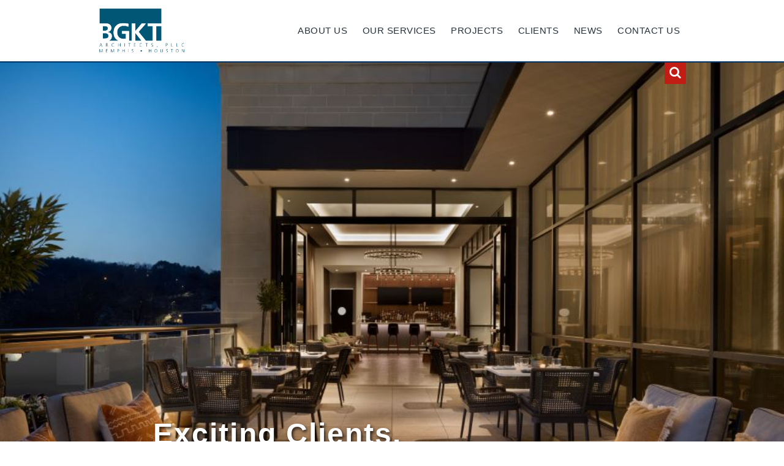

--- FILE ---
content_type: text/html; charset=UTF-8
request_url: https://bgktarchitects.com/
body_size: 7921
content:
<!DOCTYPE html>
<!--[if lt IE 7]>      <html class="no-js lt-ie9 lt-ie8 lt-ie7"> <![endif]-->
<!--[if IE 7]>         <html class="no-js lt-ie9 lt-ie8"> <![endif]-->
<!--[if IE 8]>         <html class="no-js lt-ie9"> <![endif]-->
<!--[if gt IE 8]><!--> <html class="no-js"> <!--<![endif]-->
    <head>
        <meta charset="utf-8">
        <meta http-equiv="X-UA-Compatible" content="IE=edge">
        <title>BGKT Architects, PLLC</title>

        <!-- Place favicon.ico and apple-touch-icon.png in the root directory -->
        <link rel="icon" href="https://bgktarchitects.com/favicon.ico" type="image/x-icon" />

        <meta name='robots' content='index, follow, max-image-preview:large, max-snippet:-1, max-video-preview:-1' />
	<style>img:is([sizes="auto" i], [sizes^="auto," i]) { contain-intrinsic-size: 3000px 1500px }</style>
	
	<!-- This site is optimized with the Yoast SEO plugin v26.4 - https://yoast.com/wordpress/plugins/seo/ -->
	<meta name="description" content="We are an architecture firm with offices in Memphis, TN and Houston, TX. We specialize in hospitality / hotels, civic, recreational, schools, and religious facilities." />
	<link rel="canonical" href="https://bgktarchitects.com/" />
	<meta property="og:locale" content="en_US" />
	<meta property="og:type" content="website" />
	<meta property="og:title" content="BGKT Architects, PLLC" />
	<meta property="og:description" content="We are an architecture firm with offices in Memphis, TN and Houston, TX. We specialize in hospitality / hotels, civic, recreational, schools, and religious facilities." />
	<meta property="og:url" content="https://bgktarchitects.com/" />
	<meta property="og:site_name" content="BGKT Architects, PLLC" />
	<meta property="article:modified_time" content="2023-06-23T19:30:22+00:00" />
	<meta property="og:image" content="http://bng.tyrelwitcher.com/wp-content/uploads/2015/04/bounds-and-gillespie-architects-social-media.jpg" />
	<meta name="twitter:card" content="summary_large_image" />
	<script type="application/ld+json" class="yoast-schema-graph">{"@context":"https://schema.org","@graph":[{"@type":"WebPage","@id":"https://bgktarchitects.com/","url":"https://bgktarchitects.com/","name":"BGKT Architects, PLLC","isPartOf":{"@id":"https://bgktarchitects.com/#website"},"datePublished":"2015-04-15T20:11:31+00:00","dateModified":"2023-06-23T19:30:22+00:00","description":"We are an architecture firm with offices in Memphis, TN and Houston, TX. We specialize in hospitality / hotels, civic, recreational, schools, and religious facilities.","breadcrumb":{"@id":"https://bgktarchitects.com/#breadcrumb"},"inLanguage":"en-US","potentialAction":[{"@type":"ReadAction","target":["https://bgktarchitects.com/"]}]},{"@type":"BreadcrumbList","@id":"https://bgktarchitects.com/#breadcrumb","itemListElement":[{"@type":"ListItem","position":1,"name":"Home"}]},{"@type":"WebSite","@id":"https://bgktarchitects.com/#website","url":"https://bgktarchitects.com/","name":"BGKT Architects, PLLC","description":"Exciting Clients. Exceptional Design. Experienced Service.","potentialAction":[{"@type":"SearchAction","target":{"@type":"EntryPoint","urlTemplate":"https://bgktarchitects.com/?s={search_term_string}"},"query-input":{"@type":"PropertyValueSpecification","valueRequired":true,"valueName":"search_term_string"}}],"inLanguage":"en-US"}]}</script>
	<meta name="google-site-verification" content="2RGVbW4lcid3Q4ib4kbWlMaQJRDCm05dAE7NM-T6VPc" />
	<!-- / Yoast SEO plugin. -->


<link rel='dns-prefetch' href='//static.addtoany.com' />
<link rel='dns-prefetch' href='//fonts.googleapis.com' />
<script type="text/javascript">
/* <![CDATA[ */
window._wpemojiSettings = {"baseUrl":"https:\/\/s.w.org\/images\/core\/emoji\/16.0.1\/72x72\/","ext":".png","svgUrl":"https:\/\/s.w.org\/images\/core\/emoji\/16.0.1\/svg\/","svgExt":".svg","source":{"concatemoji":"https:\/\/bgktarchitects.com\/wp-includes\/js\/wp-emoji-release.min.js?ver=6.8.3"}};
/*! This file is auto-generated */
!function(s,n){var o,i,e;function c(e){try{var t={supportTests:e,timestamp:(new Date).valueOf()};sessionStorage.setItem(o,JSON.stringify(t))}catch(e){}}function p(e,t,n){e.clearRect(0,0,e.canvas.width,e.canvas.height),e.fillText(t,0,0);var t=new Uint32Array(e.getImageData(0,0,e.canvas.width,e.canvas.height).data),a=(e.clearRect(0,0,e.canvas.width,e.canvas.height),e.fillText(n,0,0),new Uint32Array(e.getImageData(0,0,e.canvas.width,e.canvas.height).data));return t.every(function(e,t){return e===a[t]})}function u(e,t){e.clearRect(0,0,e.canvas.width,e.canvas.height),e.fillText(t,0,0);for(var n=e.getImageData(16,16,1,1),a=0;a<n.data.length;a++)if(0!==n.data[a])return!1;return!0}function f(e,t,n,a){switch(t){case"flag":return n(e,"\ud83c\udff3\ufe0f\u200d\u26a7\ufe0f","\ud83c\udff3\ufe0f\u200b\u26a7\ufe0f")?!1:!n(e,"\ud83c\udde8\ud83c\uddf6","\ud83c\udde8\u200b\ud83c\uddf6")&&!n(e,"\ud83c\udff4\udb40\udc67\udb40\udc62\udb40\udc65\udb40\udc6e\udb40\udc67\udb40\udc7f","\ud83c\udff4\u200b\udb40\udc67\u200b\udb40\udc62\u200b\udb40\udc65\u200b\udb40\udc6e\u200b\udb40\udc67\u200b\udb40\udc7f");case"emoji":return!a(e,"\ud83e\udedf")}return!1}function g(e,t,n,a){var r="undefined"!=typeof WorkerGlobalScope&&self instanceof WorkerGlobalScope?new OffscreenCanvas(300,150):s.createElement("canvas"),o=r.getContext("2d",{willReadFrequently:!0}),i=(o.textBaseline="top",o.font="600 32px Arial",{});return e.forEach(function(e){i[e]=t(o,e,n,a)}),i}function t(e){var t=s.createElement("script");t.src=e,t.defer=!0,s.head.appendChild(t)}"undefined"!=typeof Promise&&(o="wpEmojiSettingsSupports",i=["flag","emoji"],n.supports={everything:!0,everythingExceptFlag:!0},e=new Promise(function(e){s.addEventListener("DOMContentLoaded",e,{once:!0})}),new Promise(function(t){var n=function(){try{var e=JSON.parse(sessionStorage.getItem(o));if("object"==typeof e&&"number"==typeof e.timestamp&&(new Date).valueOf()<e.timestamp+604800&&"object"==typeof e.supportTests)return e.supportTests}catch(e){}return null}();if(!n){if("undefined"!=typeof Worker&&"undefined"!=typeof OffscreenCanvas&&"undefined"!=typeof URL&&URL.createObjectURL&&"undefined"!=typeof Blob)try{var e="postMessage("+g.toString()+"("+[JSON.stringify(i),f.toString(),p.toString(),u.toString()].join(",")+"));",a=new Blob([e],{type:"text/javascript"}),r=new Worker(URL.createObjectURL(a),{name:"wpTestEmojiSupports"});return void(r.onmessage=function(e){c(n=e.data),r.terminate(),t(n)})}catch(e){}c(n=g(i,f,p,u))}t(n)}).then(function(e){for(var t in e)n.supports[t]=e[t],n.supports.everything=n.supports.everything&&n.supports[t],"flag"!==t&&(n.supports.everythingExceptFlag=n.supports.everythingExceptFlag&&n.supports[t]);n.supports.everythingExceptFlag=n.supports.everythingExceptFlag&&!n.supports.flag,n.DOMReady=!1,n.readyCallback=function(){n.DOMReady=!0}}).then(function(){return e}).then(function(){var e;n.supports.everything||(n.readyCallback(),(e=n.source||{}).concatemoji?t(e.concatemoji):e.wpemoji&&e.twemoji&&(t(e.twemoji),t(e.wpemoji)))}))}((window,document),window._wpemojiSettings);
/* ]]> */
</script>
<style id='wp-emoji-styles-inline-css' type='text/css'>

	img.wp-smiley, img.emoji {
		display: inline !important;
		border: none !important;
		box-shadow: none !important;
		height: 1em !important;
		width: 1em !important;
		margin: 0 0.07em !important;
		vertical-align: -0.1em !important;
		background: none !important;
		padding: 0 !important;
	}
</style>
<link rel='stylesheet' id='wp-block-library-css' href='https://bgktarchitects.com/wp-includes/css/dist/block-library/style.min.css?ver=6.8.3' type='text/css' media='all' />
<style id='classic-theme-styles-inline-css' type='text/css'>
/*! This file is auto-generated */
.wp-block-button__link{color:#fff;background-color:#32373c;border-radius:9999px;box-shadow:none;text-decoration:none;padding:calc(.667em + 2px) calc(1.333em + 2px);font-size:1.125em}.wp-block-file__button{background:#32373c;color:#fff;text-decoration:none}
</style>
<style id='global-styles-inline-css' type='text/css'>
:root{--wp--preset--aspect-ratio--square: 1;--wp--preset--aspect-ratio--4-3: 4/3;--wp--preset--aspect-ratio--3-4: 3/4;--wp--preset--aspect-ratio--3-2: 3/2;--wp--preset--aspect-ratio--2-3: 2/3;--wp--preset--aspect-ratio--16-9: 16/9;--wp--preset--aspect-ratio--9-16: 9/16;--wp--preset--color--black: #000000;--wp--preset--color--cyan-bluish-gray: #abb8c3;--wp--preset--color--white: #ffffff;--wp--preset--color--pale-pink: #f78da7;--wp--preset--color--vivid-red: #cf2e2e;--wp--preset--color--luminous-vivid-orange: #ff6900;--wp--preset--color--luminous-vivid-amber: #fcb900;--wp--preset--color--light-green-cyan: #7bdcb5;--wp--preset--color--vivid-green-cyan: #00d084;--wp--preset--color--pale-cyan-blue: #8ed1fc;--wp--preset--color--vivid-cyan-blue: #0693e3;--wp--preset--color--vivid-purple: #9b51e0;--wp--preset--gradient--vivid-cyan-blue-to-vivid-purple: linear-gradient(135deg,rgba(6,147,227,1) 0%,rgb(155,81,224) 100%);--wp--preset--gradient--light-green-cyan-to-vivid-green-cyan: linear-gradient(135deg,rgb(122,220,180) 0%,rgb(0,208,130) 100%);--wp--preset--gradient--luminous-vivid-amber-to-luminous-vivid-orange: linear-gradient(135deg,rgba(252,185,0,1) 0%,rgba(255,105,0,1) 100%);--wp--preset--gradient--luminous-vivid-orange-to-vivid-red: linear-gradient(135deg,rgba(255,105,0,1) 0%,rgb(207,46,46) 100%);--wp--preset--gradient--very-light-gray-to-cyan-bluish-gray: linear-gradient(135deg,rgb(238,238,238) 0%,rgb(169,184,195) 100%);--wp--preset--gradient--cool-to-warm-spectrum: linear-gradient(135deg,rgb(74,234,220) 0%,rgb(151,120,209) 20%,rgb(207,42,186) 40%,rgb(238,44,130) 60%,rgb(251,105,98) 80%,rgb(254,248,76) 100%);--wp--preset--gradient--blush-light-purple: linear-gradient(135deg,rgb(255,206,236) 0%,rgb(152,150,240) 100%);--wp--preset--gradient--blush-bordeaux: linear-gradient(135deg,rgb(254,205,165) 0%,rgb(254,45,45) 50%,rgb(107,0,62) 100%);--wp--preset--gradient--luminous-dusk: linear-gradient(135deg,rgb(255,203,112) 0%,rgb(199,81,192) 50%,rgb(65,88,208) 100%);--wp--preset--gradient--pale-ocean: linear-gradient(135deg,rgb(255,245,203) 0%,rgb(182,227,212) 50%,rgb(51,167,181) 100%);--wp--preset--gradient--electric-grass: linear-gradient(135deg,rgb(202,248,128) 0%,rgb(113,206,126) 100%);--wp--preset--gradient--midnight: linear-gradient(135deg,rgb(2,3,129) 0%,rgb(40,116,252) 100%);--wp--preset--font-size--small: 13px;--wp--preset--font-size--medium: 20px;--wp--preset--font-size--large: 36px;--wp--preset--font-size--x-large: 42px;--wp--preset--spacing--20: 0.44rem;--wp--preset--spacing--30: 0.67rem;--wp--preset--spacing--40: 1rem;--wp--preset--spacing--50: 1.5rem;--wp--preset--spacing--60: 2.25rem;--wp--preset--spacing--70: 3.38rem;--wp--preset--spacing--80: 5.06rem;--wp--preset--shadow--natural: 6px 6px 9px rgba(0, 0, 0, 0.2);--wp--preset--shadow--deep: 12px 12px 50px rgba(0, 0, 0, 0.4);--wp--preset--shadow--sharp: 6px 6px 0px rgba(0, 0, 0, 0.2);--wp--preset--shadow--outlined: 6px 6px 0px -3px rgba(255, 255, 255, 1), 6px 6px rgba(0, 0, 0, 1);--wp--preset--shadow--crisp: 6px 6px 0px rgba(0, 0, 0, 1);}:where(.is-layout-flex){gap: 0.5em;}:where(.is-layout-grid){gap: 0.5em;}body .is-layout-flex{display: flex;}.is-layout-flex{flex-wrap: wrap;align-items: center;}.is-layout-flex > :is(*, div){margin: 0;}body .is-layout-grid{display: grid;}.is-layout-grid > :is(*, div){margin: 0;}:where(.wp-block-columns.is-layout-flex){gap: 2em;}:where(.wp-block-columns.is-layout-grid){gap: 2em;}:where(.wp-block-post-template.is-layout-flex){gap: 1.25em;}:where(.wp-block-post-template.is-layout-grid){gap: 1.25em;}.has-black-color{color: var(--wp--preset--color--black) !important;}.has-cyan-bluish-gray-color{color: var(--wp--preset--color--cyan-bluish-gray) !important;}.has-white-color{color: var(--wp--preset--color--white) !important;}.has-pale-pink-color{color: var(--wp--preset--color--pale-pink) !important;}.has-vivid-red-color{color: var(--wp--preset--color--vivid-red) !important;}.has-luminous-vivid-orange-color{color: var(--wp--preset--color--luminous-vivid-orange) !important;}.has-luminous-vivid-amber-color{color: var(--wp--preset--color--luminous-vivid-amber) !important;}.has-light-green-cyan-color{color: var(--wp--preset--color--light-green-cyan) !important;}.has-vivid-green-cyan-color{color: var(--wp--preset--color--vivid-green-cyan) !important;}.has-pale-cyan-blue-color{color: var(--wp--preset--color--pale-cyan-blue) !important;}.has-vivid-cyan-blue-color{color: var(--wp--preset--color--vivid-cyan-blue) !important;}.has-vivid-purple-color{color: var(--wp--preset--color--vivid-purple) !important;}.has-black-background-color{background-color: var(--wp--preset--color--black) !important;}.has-cyan-bluish-gray-background-color{background-color: var(--wp--preset--color--cyan-bluish-gray) !important;}.has-white-background-color{background-color: var(--wp--preset--color--white) !important;}.has-pale-pink-background-color{background-color: var(--wp--preset--color--pale-pink) !important;}.has-vivid-red-background-color{background-color: var(--wp--preset--color--vivid-red) !important;}.has-luminous-vivid-orange-background-color{background-color: var(--wp--preset--color--luminous-vivid-orange) !important;}.has-luminous-vivid-amber-background-color{background-color: var(--wp--preset--color--luminous-vivid-amber) !important;}.has-light-green-cyan-background-color{background-color: var(--wp--preset--color--light-green-cyan) !important;}.has-vivid-green-cyan-background-color{background-color: var(--wp--preset--color--vivid-green-cyan) !important;}.has-pale-cyan-blue-background-color{background-color: var(--wp--preset--color--pale-cyan-blue) !important;}.has-vivid-cyan-blue-background-color{background-color: var(--wp--preset--color--vivid-cyan-blue) !important;}.has-vivid-purple-background-color{background-color: var(--wp--preset--color--vivid-purple) !important;}.has-black-border-color{border-color: var(--wp--preset--color--black) !important;}.has-cyan-bluish-gray-border-color{border-color: var(--wp--preset--color--cyan-bluish-gray) !important;}.has-white-border-color{border-color: var(--wp--preset--color--white) !important;}.has-pale-pink-border-color{border-color: var(--wp--preset--color--pale-pink) !important;}.has-vivid-red-border-color{border-color: var(--wp--preset--color--vivid-red) !important;}.has-luminous-vivid-orange-border-color{border-color: var(--wp--preset--color--luminous-vivid-orange) !important;}.has-luminous-vivid-amber-border-color{border-color: var(--wp--preset--color--luminous-vivid-amber) !important;}.has-light-green-cyan-border-color{border-color: var(--wp--preset--color--light-green-cyan) !important;}.has-vivid-green-cyan-border-color{border-color: var(--wp--preset--color--vivid-green-cyan) !important;}.has-pale-cyan-blue-border-color{border-color: var(--wp--preset--color--pale-cyan-blue) !important;}.has-vivid-cyan-blue-border-color{border-color: var(--wp--preset--color--vivid-cyan-blue) !important;}.has-vivid-purple-border-color{border-color: var(--wp--preset--color--vivid-purple) !important;}.has-vivid-cyan-blue-to-vivid-purple-gradient-background{background: var(--wp--preset--gradient--vivid-cyan-blue-to-vivid-purple) !important;}.has-light-green-cyan-to-vivid-green-cyan-gradient-background{background: var(--wp--preset--gradient--light-green-cyan-to-vivid-green-cyan) !important;}.has-luminous-vivid-amber-to-luminous-vivid-orange-gradient-background{background: var(--wp--preset--gradient--luminous-vivid-amber-to-luminous-vivid-orange) !important;}.has-luminous-vivid-orange-to-vivid-red-gradient-background{background: var(--wp--preset--gradient--luminous-vivid-orange-to-vivid-red) !important;}.has-very-light-gray-to-cyan-bluish-gray-gradient-background{background: var(--wp--preset--gradient--very-light-gray-to-cyan-bluish-gray) !important;}.has-cool-to-warm-spectrum-gradient-background{background: var(--wp--preset--gradient--cool-to-warm-spectrum) !important;}.has-blush-light-purple-gradient-background{background: var(--wp--preset--gradient--blush-light-purple) !important;}.has-blush-bordeaux-gradient-background{background: var(--wp--preset--gradient--blush-bordeaux) !important;}.has-luminous-dusk-gradient-background{background: var(--wp--preset--gradient--luminous-dusk) !important;}.has-pale-ocean-gradient-background{background: var(--wp--preset--gradient--pale-ocean) !important;}.has-electric-grass-gradient-background{background: var(--wp--preset--gradient--electric-grass) !important;}.has-midnight-gradient-background{background: var(--wp--preset--gradient--midnight) !important;}.has-small-font-size{font-size: var(--wp--preset--font-size--small) !important;}.has-medium-font-size{font-size: var(--wp--preset--font-size--medium) !important;}.has-large-font-size{font-size: var(--wp--preset--font-size--large) !important;}.has-x-large-font-size{font-size: var(--wp--preset--font-size--x-large) !important;}
:where(.wp-block-post-template.is-layout-flex){gap: 1.25em;}:where(.wp-block-post-template.is-layout-grid){gap: 1.25em;}
:where(.wp-block-columns.is-layout-flex){gap: 2em;}:where(.wp-block-columns.is-layout-grid){gap: 2em;}
:root :where(.wp-block-pullquote){font-size: 1.5em;line-height: 1.6;}
</style>
<link rel='stylesheet' id='normalize_css-css' href='https://bgktarchitects.com/wp-content/themes/bng-theme/css/normalize.css?ver=6.8.3' type='text/css' media='all' />
<link rel='stylesheet' id='bxslider_css-css' href='https://bgktarchitects.com/wp-content/themes/bng-theme/css/jquery.bxslider.css?ver=6.8.3' type='text/css' media='all' />
<link rel='stylesheet' id='google_font_css-css' href='http://fonts.googleapis.com/css?family=Questrial%7CCrimson+Text%3A400%2C700italic%2C600italic%2C400italic%2C600%2C700&#038;ver=6.8.3' type='text/css' media='all' />
<link rel='stylesheet' id='main_css-css' href='https://bgktarchitects.com/wp-content/themes/bng-theme/style.css?ver=6.8.3' type='text/css' media='all' />
<link rel='stylesheet' id='outdatedbrowser_css-css' href='https://bgktarchitects.com/wp-content/themes/bng-theme/css/outdatedbrowser.min.css?ver=6.8.3' type='text/css' media='all' />
<link rel='stylesheet' id='addtoany-css' href='https://bgktarchitects.com/wp-content/plugins/add-to-any/addtoany.min.css?ver=1.16' type='text/css' media='all' />
<script type="text/javascript" id="addtoany-core-js-before">
/* <![CDATA[ */
window.a2a_config=window.a2a_config||{};a2a_config.callbacks=[];a2a_config.overlays=[];a2a_config.templates={};
/* ]]> */
</script>
<script type="text/javascript" defer src="https://static.addtoany.com/menu/page.js" id="addtoany-core-js"></script>
<script type="text/javascript" src="https://bgktarchitects.com/wp-includes/js/jquery/jquery.min.js?ver=3.7.1" id="jquery-core-js"></script>
<script type="text/javascript" src="https://bgktarchitects.com/wp-includes/js/jquery/jquery-migrate.min.js?ver=3.4.1" id="jquery-migrate-js"></script>
<script type="text/javascript" defer src="https://bgktarchitects.com/wp-content/plugins/add-to-any/addtoany.min.js?ver=1.1" id="addtoany-jquery-js"></script>
<script type="text/javascript" src="https://bgktarchitects.com/wp-content/themes/bng-theme/js/vendor/modernizr-2.6.2.min.js?ver=6.8.3" id="modernizr_js-js"></script>
<link rel="https://api.w.org/" href="https://bgktarchitects.com/wp-json/" /><link rel="alternate" title="JSON" type="application/json" href="https://bgktarchitects.com/wp-json/wp/v2/pages/2" /><link rel="EditURI" type="application/rsd+xml" title="RSD" href="https://bgktarchitects.com/xmlrpc.php?rsd" />
<meta name="generator" content="WordPress 6.8.3" />
<link rel='shortlink' href='https://bgktarchitects.com/' />
<link rel="alternate" title="oEmbed (JSON)" type="application/json+oembed" href="https://bgktarchitects.com/wp-json/oembed/1.0/embed?url=https%3A%2F%2Fbgktarchitects.com%2F" />
<link rel="alternate" title="oEmbed (XML)" type="text/xml+oembed" href="https://bgktarchitects.com/wp-json/oembed/1.0/embed?url=https%3A%2F%2Fbgktarchitects.com%2F&#038;format=xml" />
<script type="text/javascript">
	window._se_plugin_version = '8.1.9';
</script>
    </head>
    <body class="home wp-singular page-template-default page page-id-2 wp-theme-bng-theme">

        <!--OUTDATED BROWSER-->
        <div id="outdated"></div>

        <!--BEGIN STICKY HEADER-->
        <div id="sticky-header">

            <!--BEGIN HEADER-->
            <header>

                <div class="container_12 clearfix">
                
                    <a class="logo" href="https://bgktarchitects.com">
                        <img src="https://bgktarchitects.com/wp-content/themes/bng-theme/images/bounds-and-gillespie-logo.png" alt="BGKT Architects, PLLC">
                    </a>

                    
                        <nav class="menu-main-menu-container"><ul id="menu-main-menu" class="no-bullets"><li id="menu-item-38" class="menu-item menu-item-type-post_type menu-item-object-page menu-item-38"><a href="https://bgktarchitects.com/about-us/">About us</a></li>
<li id="menu-item-37" class="menu-item menu-item-type-post_type menu-item-object-page menu-item-37"><a href="https://bgktarchitects.com/our-services/">Our Services</a></li>
<li id="menu-item-35" class="menu-item menu-item-type-post_type menu-item-object-page menu-item-35"><a href="https://bgktarchitects.com/projects/">Projects</a></li>
<li id="menu-item-36" class="menu-item menu-item-type-post_type menu-item-object-page menu-item-36"><a href="https://bgktarchitects.com/clients/">Clients</a></li>
<li id="menu-item-39" class="menu-item menu-item-type-post_type menu-item-object-page menu-item-39"><a href="https://bgktarchitects.com/news/">News</a></li>
<li id="menu-item-34" class="menu-item menu-item-type-post_type menu-item-object-page menu-item-34"><a href="https://bgktarchitects.com/contact-us/">Contact Us</a></li>
</ul></nav>
                </div>

            </header>
            <!--END HEADER-->

            <!--Begin Search Form-->
            <div class="search-container">
            
    <div class="search-clipping-box">

        <div class="search-box">

            <a id="search-toggle" class="search-button search-toggle-open icon"></a>

            <form role="search" method="get" class="search-form" action="https://bgktarchitects.com/">
                <label>
                    <span class="screen-reader-text">Search for:</span>
                    <input type="search" id="search" class="search-field" placeholder="Search …" value="" name="s" title="Search for:" />
                </label>
                <input type="submit" class="search-submit search icon" value="Search" />
            </form>

        </div>
    
    </div>

</div>            <!--END Search Form-->

        </div>

        

<!--Begin Slider-->
        <div class="slider-container home-slider">

            <div class="slider-text-container">

                <h1 class="image-text slider-text">Exciting Clients. <br> Exceptional Design. <br>  Experienced Service.</h1>

            </div>

            <ul class="home-bxslider">
                <li><img src="https://bgktarchitects.com/wp-content/uploads/2022/06/Valley_Hotel_Birmingham_19_website.jpg" title="The Valley Curio by Hilton - Birmingham, AL" data-link="https://bgktarchitects.com/project/valley-curio-hilton/"></li>
                <li><img src="https://bgktarchitects.com/wp-content/uploads/2022/06/Valley_Hotel_Birmingham_01_website.jpg" title="The Valley Curio by Hilton - Birmingham, AL" data-link="https://bgktarchitects.com/project/valley-curio-hilton/"></li>
                <li><img src="https://bgktarchitects.com/wp-content/uploads/2022/06/Curio_Huntsville_01_website.jpg" title="The Jefferson Curio by Hilton - Huntsville, AL" data-link="https://bgktarchitects.com/project/jefferson-curio-hilton/"></li>
                <li><img src="https://bgktarchitects.com/wp-content/uploads/2022/06/Colorado_-Springs_01_website.jpg" title="Home 2 Suites by Hilton - Colorado Springs, CO" data-link="https://bgktarchitects.com/project/home-2-suites/"></li>
            </ul>

        </div>
        <!--End slider-->

        <!-- Begin Content -->
        <div class="content home">
            <!-- Begin Intro -->
            <div class="container_12 intro clearfix">

                <div class="prefix_2 grid_8 suffix_2">

                	                    <p>Through our planning and design process, we strive to leave a lasting impression on clients. You will see our unwavering commitment to teamwork and collaboration in each step of our approach to design. We always place our client’s needs first, with an emphasis on:</p>
                    
                </div>

                <div class="grid_12 clearfix">

                    <ul class="no-bullets">
                        <li><h3>Quality Design</h3></li><li><h3>Value</h3></li><li><h3>Cost Control</h3></li><li><h3>Efficient Service</h3></li><li><h3>Sustainability</h3></li>
                    </ul>
                    <hr>
                    <h1>We Specialize in</h1>

                </div>

                <div class="grid_12 clearfix">

                    <a href="https://bgktarchitects.com/projects" class="big-button grid_4 alpha">Hospitality / Hotels</a>
                    <a href="https://bgktarchitects.com/projects" class="big-button grid_4">Civic &amp; Cultural</a>
                    <a href="https://bgktarchitects.com/projects" class="big-button grid_4 omega">Multifamily</a>
                    <hr class="grid_12 alpha omega">

                </div>

            </div>
            <!-- End Intro -->

            <!-- Begin Featured projects -->
            <div class="featured-projects">

                <div class="container_12 clearfix">

                    <h1 class="grid_12 clearfix">Featured Projects</h1>
                    <hr>
                    
<div class="project-column post-14469 project type-project status-publish has-post-thumbnail hentry project-type-featured-homepage project-type-hospitality-hotels" >
        <h4><a href="https://bgktarchitects.com/project/valley-curio-hilton/">The Valley Curio by Hilton<br>
            <span>Birmingham, AL</span></a></h4>

        <div class="project-thumbnail">
            <a href="https://bgktarchitects.com/project/valley-curio-hilton/">
            <div class="icon"></div>
            <img width="290" height="181" src="https://bgktarchitects.com/wp-content/uploads/2022/06/Valley_Hotel_Birmingham_01_website-290x181.jpg" class="attachment-project-thumb size-project-thumb wp-post-image" alt="" decoding="async" loading="lazy" />            </a>
        </div>
    </div><div class="project-column post-14451 project type-project status-publish has-post-thumbnail hentry project-type-featured-homepage project-type-hospitality-hotels" >
        <h4><a href="https://bgktarchitects.com/project/jefferson-curio-hilton/">The Jefferson Curio by Hilton<br>
            <span>Huntsville, AL</span></a></h4>

        <div class="project-thumbnail">
            <a href="https://bgktarchitects.com/project/jefferson-curio-hilton/">
            <div class="icon"></div>
            <img width="290" height="181" src="https://bgktarchitects.com/wp-content/uploads/2022/06/Curio_Huntsville_01_website-290x181.jpg" class="attachment-project-thumb size-project-thumb wp-post-image" alt="" decoding="async" loading="lazy" />            </a>
        </div>
    </div><div class="project-column post-14437 project type-project status-publish has-post-thumbnail hentry project-type-featured-homepage project-type-hospitality-hotels" >
        <h4><a href="https://bgktarchitects.com/project/home-2-suites/">Home 2 Suites<br>
            <span>Colorado Springs, CO</span></a></h4>

        <div class="project-thumbnail">
            <a href="https://bgktarchitects.com/project/home-2-suites/">
            <div class="icon"></div>
            <img width="290" height="181" src="https://bgktarchitects.com/wp-content/uploads/2022/06/Colorado_-Springs_01_website-290x181.jpg" class="attachment-project-thumb size-project-thumb wp-post-image" alt="" decoding="async" loading="lazy" />            </a>
        </div>
    </div>
                        <div class="grid_12 button-container">

                        <a href="https://bgktarchitects.com/projects" class="arrow-button icon">View All Projects</a>

                    </div>

                </div>

            </div>
            <!-- End Featured projects -->

            <!-- Begin Experience section -->
            <div class="experience">

                <div class="container_12 clearfix">

                    <div class="grid_6 aplha">
                        <h2><span class="over">Over</span> <span class="screen-reader-text">40</span><span class="forty">&nbsp;</span> <span class="years">years</span> <span class="of-experience">of experience.</span></h2>
                    </div>

                    <div class="grid_6 omega">
                                                <p>With over 40 years of experience, we have compiled an invaluable collection of knowledge to bring to your project.</p>
                        <a href="https://bgktarchitects.com/about-us" class="arrow-button icon">Learn More About Us</a>
                    </div>

                </div>

            </div>
            <!-- End Experience section -->

            <div class="white-stripe"><div></div></div>

            <!-- Begin service CTA -->
            <div id="cta">
                <div class="parallax-img cta-services" data-bottom="background-position: 50% 0px;" data--400-bottom="background-position: 50% -150px" data-anchor-target="#cta">
                    <div class="container_12 clearfix">

                        <div class="grid_12">
                            <h1 class="image-text">We provide a full scope of comprehensive services for a variety of clientele.</h1>
                            <a href="https://bgktarchitects.com/our-services" class="arrow-button icon">View Our Services</a>
                        </div>

                    </div>
                </div>
            </div>
            <!-- End service CTA -->
        </div>
        <!-- End Content -->

        
        <!-- Begin Footer -->
        <footer>
            <div class="container_12 clearfix">

                <div class="grid_6">

                    <a class="footer-logo" href="https://bgktarchitects.com">
                    <img src="https://bgktarchitects.com/wp-content/themes/bng-theme/images/bounds-and-gillespie-logo-white.png" alt="BGKT Architects, PLLC">
                    </a>

                    <p>T: 901.377.6603   |   F: 901.388.5765</p>

                    <p><a href="mailto:info@bgktarchitects.com"><span>info@bgktarchitects.com</span></a></p>

                    <p><a href="https://www.google.com/maps/place/7975+Stage+Hills+Blvd+%234,+Memphis,+TN+38133">7975 Stage Hills Blvd, Suite 4 <br> Memphis, Tennessee 38133</a></p>

                    <hr>

                    <ul id="menu-footer-menu" class="no-bullets footer-nav clearfix"><li id="menu-item-44" class="menu-item menu-item-type-post_type menu-item-object-page menu-item-44"><a href="https://bgktarchitects.com/about-us/">About us</a></li>
<li id="menu-item-43" class="menu-item menu-item-type-post_type menu-item-object-page menu-item-43"><a href="https://bgktarchitects.com/our-services/">Our Services</a></li>
<li id="menu-item-41" class="menu-item menu-item-type-post_type menu-item-object-page menu-item-41"><a href="https://bgktarchitects.com/projects/">Projects</a></li>
<li id="menu-item-42" class="menu-item menu-item-type-post_type menu-item-object-page menu-item-42"><a href="https://bgktarchitects.com/clients/">Clients</a></li>
<li id="menu-item-40" class="menu-item menu-item-type-post_type menu-item-object-page menu-item-40"><a href="https://bgktarchitects.com/contact-us/">Contact Us</a></li>
<li id="menu-item-45" class="menu-item menu-item-type-post_type menu-item-object-page menu-item-45"><a href="https://bgktarchitects.com/news/">News</a></li>
</ul>
                </div>

                <div class="grid_6">

                    <div class="recent-news">

                        <h1>Recent News</h1>


                        
                        
                        <hr>

                        <p>The new Central Station Memphis hotel, part of the Curio Collection by Hilton, draws on the city&#8217;s music, artistic, and architectural legacy to create an Instagram-friendly destination for residents and&#8230;</p>

                        <a href="https://bgktarchitects.com/central-station-memphis-tn/" class="arrow-button">Read more</a>

                    
                        
                    </div>

                </div>

                <div class="grid_12">

                    <p class="copyright">&copy; 2026 BGKT Architects, PLLC | Site by <a href="http://2dimes.com" target="_blank">Paradigm Marketing &amp; Creative</a></p>

                </div>

            </div>
        </footer>

        <script>
            (function(i,s,o,g,r,a,m){i['GoogleAnalyticsObject']=r;i[r]=i[r]||function(){
          (i[r].q=i[r].q||[]).push(arguments)},i[r].l=1*new Date();a=s.createElement(o),
          m=s.getElementsByTagName(o)[0];a.async=1;a.src=g;m.parentNode.insertBefore(a,m)
          })(window,document,'script','//www.google-analytics.com/analytics.js','ga');

          ga('create', 'UA-63429742-1', 'auto');
          ga('send', 'pageview');

            //event listener: DOM ready
            function addLoadEvent(func) {
                var oldonload = window.onload;
                if (typeof window.onload != 'function') {
                    window.onload = func;
                } else {
                    window.onload = function() {
                        if (oldonload) {
                            oldonload();
                        }
                        func();
                    }
                }
            }

            //call plugin function after DOM ready
            addLoadEvent(function(){
                outdatedBrowser({
                    bgColor: '#f25648',
                    color: '#ffffff',
                    lowerThan: 'transform',
                    languagePath: 'your_path/outdatedbrowser/lang/en.html'
                })
            });
        </script>

        

        <script type="speculationrules">
{"prefetch":[{"source":"document","where":{"and":[{"href_matches":"\/*"},{"not":{"href_matches":["\/wp-*.php","\/wp-admin\/*","\/wp-content\/uploads\/*","\/wp-content\/*","\/wp-content\/plugins\/*","\/wp-content\/themes\/bng-theme\/*","\/*\\?(.+)"]}},{"not":{"selector_matches":"a[rel~=\"nofollow\"]"}},{"not":{"selector_matches":".no-prefetch, .no-prefetch a"}}]},"eagerness":"conservative"}]}
</script>
<script type="text/javascript" src="https://bgktarchitects.com/wp-content/themes/bng-theme/js/vendor/outdatedbrowser.min.js?ver=6.8.3" id="outdated_browser_js-js"></script>
<script type="text/javascript" src="https://bgktarchitects.com/wp-content/themes/bng-theme/js/vendor/skrollr.js?ver=6.8.3" id="skrollr_js-js"></script>
<script type="text/javascript" src="https://bgktarchitects.com/wp-content/themes/bng-theme/js/vendor/jquery.bxslider.js?ver=6.8.3" id="bxslider_js-js"></script>
<script type="text/javascript" src="https://bgktarchitects.com/wp-content/themes/bng-theme/js/main.js?ver=6.8.3" id="main_js-js"></script>
        <script type="text/javascript">
                        var slider =    jQuery(".home-bxslider").bxSlider({
                                            auto: true,
                                            pause: 7000,
                                            speed: 1000,
                                            mode: "fade",
                                            captions: true,
                                            pager: false,
                                            stopAuto: false,
                                        });
                    </script>
    </body>
</html>

--- FILE ---
content_type: text/css
request_url: https://bgktarchitects.com/wp-content/themes/bng-theme/css/jquery.bxslider.css?ver=6.8.3
body_size: 1216
content:
/**
 * BxSlider v4.1.2 - Fully loaded, responsive content slider
 * http://bxslider.com
 *
 * Written by: Steven Wanderski, 2014
 * http://stevenwanderski.com
 * (while drinking Belgian ales and listening to jazz)
 *
 * CEO and founder of bxCreative, LTD
 * http://bxcreative.com
 */


/** RESET AND LAYOUT
===================================*/

.bx-wrapper {
	position: relative;
	margin: 0 auto 60px;
	padding: 0;
	*zoom: 1;
}

.bx-wrapper img {
	width: 100%;
	display: block;
}

/** THEME
===================================*/

.bx-wrapper .bx-viewport {
	background: #fff;
	
	/*fix other elements on the page moving (on Chrome)*/
	-webkit-transform: translatez(0);
    	transform: translatez(0);
}

.bx-wrapper .bx-pager,
.bx-wrapper .bx-controls-auto {
	position: absolute;
	bottom: -30px;
	width: 100%;
}

/* LOADER */

.bx-wrapper .bx-loading {
	min-height: 50px;
	background: url(../images/slider/bx_loader.gif) center center no-repeat #fff;
	height: 100%;
	width: 100%;
	position: absolute;
	top: 0;
	left: 0;
	z-index: 2000;
}

/* PAGER */

.bx-wrapper .bx-pager {
	text-align: center;
	font-size: .85em;
	font-family: Arial;
	font-weight: bold;
	color: #666;
	padding-top: 20px;
}

.bx-wrapper .bx-pager .bx-pager-item,
.bx-wrapper .bx-controls-auto .bx-controls-auto-item {
	display: inline-block;
	*zoom: 1;
	*display: inline;
}

.bx-wrapper .bx-pager.bx-default-pager a {
	background: #666;
	text-indent: -9999px;
	display: block;
	width: 10px;
	height: 10px;
	margin: 0 5px;
	outline: 0;
	border-radius: 5px;
}

.bx-wrapper .bx-pager.bx-default-pager a:hover,
.bx-wrapper .bx-pager.bx-default-pager a.active {
	background: #000;
}

/* DIRECTION CONTROLS (NEXT / PREV) */

.bx-wrapper .bx-prev {
	background: url(../images/slider/bng-arrows.png) no-repeat 0 0;
}

.bx-wrapper .bx-next {
	background: url(../images/slider/bng-arrows.png) no-repeat -83px 0;
}

.bx-wrapper .bx-prev:hover {
	background-position: 0 -73px;
}

.bx-wrapper .bx-next:hover {
	background-position: -83px -73px;
}

.bx-wrapper .bx-controls-direction a {
	position: absolute;
	top: 50%;
	margin-top: -27.5px;
	outline: 0;
	width: 55px;
	height: 55px;
	text-indent: -9999px;
	z-index: 9998;
}

.bx-wrapper .bx-controls-direction a.disabled {
	display: none;
}

/* AUTO CONTROLS (START / STOP) */

.bx-wrapper .bx-controls-auto {
	text-align: center;
}

.bx-wrapper .bx-controls-auto .bx-start {
	display: block;
	text-indent: -9999px;
	width: 10px;
	height: 11px;
	outline: 0;
	background: url(../images/slider/controls.png) -86px -11px no-repeat;
	margin: 0 3px;
}

.bx-wrapper .bx-controls-auto .bx-start:hover,
.bx-wrapper .bx-controls-auto .bx-start.active {
	background-position: -86px 0;
}

.bx-wrapper .bx-controls-auto .bx-stop {
	display: block;
	text-indent: -9999px;
	width: 9px;
	height: 11px;
	outline: 0;
	background: url(../images/slider/controls.png) -86px -44px no-repeat;
	margin: 0 3px;
}

.bx-wrapper .bx-controls-auto .bx-stop:hover,
.bx-wrapper .bx-controls-auto .bx-stop.active {
	background-position: -86px -33px;
}

/* PAGER WITH AUTO-CONTROLS HYBRID LAYOUT */

.bx-wrapper .bx-controls.bx-has-controls-auto.bx-has-pager .bx-pager {
	text-align: left;
	width: 80%;
}

.bx-wrapper .bx-controls.bx-has-controls-auto.bx-has-pager .bx-controls-auto {
	right: 0;
	width: 35px;
}

/* IMAGE CAPTIONS */

.bx-wrapper .bx-caption {
	position: absolute;
	bottom: 0;
	left: 0;
	padding: 25px 0;
	background: #26313c;
	background: rgba(38, 49, 60, 0.8);
	width: 100%;
	display: table;
}

.bx-wrapper .bx-caption span {
	color: #fff;
	font-family: 'Crimson Text', Georgia, serif;
	font-size: 1.25em;
	display: table-cell;
	vertical-align: middle;
}


/* Homepage slider Styles
----------------------------------------------------------------------------------------------------*/

.home-bxslider {
	margin: 0;
	padding: 0;
}

/*.bx-viewport li {
	min-width: 1px;
	min-height: 1px;
}*/

.home-slider .bx-wrapper .bx-controls-direction {
	opacity: 0;
	transition: all .3s ease;
}

.home-slider:hover .bx-wrapper .bx-controls-direction {
	opacity: .7;
	transition: all .3s ease;
}

.home-slider .bx-wrapper .bx-prev {
	left: 0;
}

.home-slider .bx-wrapper .bx-next {
	right: 0;
}

.bx-caption a.button {
	color: #FFF;
	float: right;
}

.bx-caption .grid_12 {
	display: table;
}

.bx-controls-direction {
	width: 960px;
	margin-left: -480px;
	margin-top: -22.5px;
	position: absolute;
	left: 50%;
	bottom: 50%;
}


/* Project slider Styles
----------------------------------------------------------------------------------------------------*/

.project-bxslider {
	margin: 0;
	padding: 0;
}

.project-slider .bx-controls-direction {
	width: 100%;
	position: absolute;
	left: 0;
	bottom: 42.5px;
	margin: 0;
}

.project-slider .bx-wrapper .bx-prev {
	right: 70px;
	border-right: 2px solid white;
}

.project-slider .bx-wrapper .bx-next {
	right: 15px;
}

.bx-wrapper .bx-pager, .bx-wrapper .bx-controls-auto {
	bottom: 7px;
}

.bx-wrapper .bx-pager.bx-default-pager a {
	width: 34px;
	height: 7px;
	background: white;
	border-radius: 0;
}

.bx-wrapper .bx-pager.bx-default-pager a:hover, 
.bx-wrapper .bx-pager.bx-default-pager a.active {
	height: 7px;
	background: #26313c;
}

.bx-viewport div {
	min-width: 1px;
	min-height: 1px;
}



--- FILE ---
content_type: text/css
request_url: https://bgktarchitects.com/wp-content/themes/bng-theme/style.css?ver=6.8.3
body_size: 6469
content:
/*
Theme Name: Bounds & Gillespie
Author: Paradigm Marketing and Creative
Author URI: http://2dimes.com
Description: A custom theme designed and built by Paradigm Marketing and Creative.
Version: 1.0
License: GNU General Public License v2 or later
License URI: http://www.gnu.org/licenses/gpl-2.0.html
*/


/*
	Importing Font Awesome
*/
@font-face {
  font-family: 'FontAwesome';
  src: url('fonts/fontawesome-webfont.eot?v=4.3.0');
  src: url('fonts/fontawesome-webfont.eot?#iefix&v=4.3.0') format('embedded-opentype'), url('fonts/fontawesome-webfont.woff2?v=4.3.0') format('woff2'), url('fonts/fontawesome-webfont.woff?v=4.3.0') format('woff'), url('fonts/fontawesome-webfont.ttf?v=4.3.0') format('truetype'), url('fonts/fontawesome-webfont.svg?v=4.3.0#fontawesomeregular') format('svg');
  font-weight: normal;
  font-style: normal;
}

::-moz-selection {
	background: #00476f;
	color: white;
	text-shadow: none;
}

::selection {
	background: #00476f;
	color: white;
	text-shadow: none;
}

hr {
	border: none;
	width: 100%;
	height: 1px;
	background: #c9cbce;
}

.screen-reader-text {
	position:absolute;
	left:-10000px;
	top:auto;
	width:1px;
	height:1px;
	overflow:hidden;
}

/*
	Variable Grid System.
	Learn more ~ http://www.spry-soft.com/grids/
	Based on 960 Grid System - http://960.gs/

	Licensed under GPL and MIT.
*/

/*
  Forces backgrounds to span full width,
  even if there is horizontal scrolling.
  Increase this if your layout is wider.

  Note: IE6 works fine without this fix.
*/

body {
  min-width: 960px;
 
}

/* Containers
----------------------------------------------------------------------------------------------------*/

.container_12 {
	margin-left: auto;
	margin-right: auto;
	width: 960px;
}

.content {
	width: 100%;
	background: white;
}

.content-interior {
	max-width: 1014px;
	margin: auto;
	background: white;
	padding-top: 40px;
}

.content-interior > .container_12 > div:first-child > *:first-child {
	margin-top: 0;
}

.no-image-header {
	padding-top: 80px;
}

.offset {
	position: relative;
	top: -90px;
}

#page-header {
	width: 100%;
	height: 410px;
	text-align: center;
}

#cta {

}

#cta .container_12 {
	padding-top: 150px;
	padding-bottom: 150px;
}

#cta div[class^="cta-"],
#cta div[class*=" cta-"] {
	height: 100%;
	width: 100%;
	text-align: center;
}

.parallax-img {
	-webkit-background-size: cover;
  	-moz-background-size: cover;
  	-o-background-size: cover;
  	background-size: cover;
  	background-repeat: no-repeat;
  	background-position: center center;
  	background-attachment: fixed;
}

html.no-backgroundsize .parallax-img {
	background-attachment: scroll;
}

.header-img {
	width: 100%;
  	height: 410px;
  	box-shadow: 0px 30px 30px -10px rgba(0, 0, 0, 0.3) inset, 0px -30px 30px -10px rgba(0, 0, 0, 0.3) inset;
}

/* Grid >> Global
----------------------------------------------------------------------------------------------------*/


.grid_1,
.grid_2,
.grid_3,
.grid_4,
.grid_5,
.grid_6,
.grid_7,
.grid_8,
.grid_9,
.grid_10,
.grid_11,
.grid_12 {
	display:inline;
	float: left;
	position: relative;
	margin-left: 15px;
	margin-right: 15px;
}



.push_1, .pull_1,
.push_2, .pull_2,
.push_3, .pull_3,
.push_4, .pull_4,
.push_5, .pull_5,
.push_6, .pull_6,
.push_7, .pull_7,
.push_8, .pull_8,
.push_9, .pull_9,
.push_10, .pull_10,
.push_11, .pull_11,
.push_12, .pull_12 {
	position:relative;
}


/* Grid >> Children (Alpha ~ First, Omega ~ Last)
----------------------------------------------------------------------------------------------------*/

.alpha {
	margin-left: 0;
}

.omega {
	margin-right: 0;
}

/* Grid >> 12 Columns
----------------------------------------------------------------------------------------------------*/


.container_12 .grid_1 {
	width:50px;
}

.container_12 .grid_2 {
	width:130px;
}

.container_12 .grid_3 {
	width:210px;
}

.container_12 .grid_4 {
	width:290px;
}

.container_12 .grid_5 {
	width:370px;
}

.container_12 .grid_6 {
	width:450px;
}

.container_12 .grid_7 {
	width:530px;
}

.container_12 .grid_8 {
	width:610px;
}

.container_12 .grid_9 {
	width:690px;
}

.container_12 .grid_10 {
	width:770px;
}

.container_12 .grid_11 {
	width:850px;
}

.container_12 .grid_12 {
	width:930px;
}




/* Prefix Extra Space >> 12 Columns
----------------------------------------------------------------------------------------------------*/


.container_12 .prefix_1 {
	padding-left:80px;
}

.container_12 .prefix_2 {
	padding-left:160px;
}

.container_12 .prefix_3 {
	padding-left:240px;
}

.container_12 .prefix_4 {
	padding-left:320px;
}

.container_12 .prefix_5 {
	padding-left:400px;
}

.container_12 .prefix_6 {
	padding-left:480px;
}

.container_12 .prefix_7 {
	padding-left:560px;
}

.container_12 .prefix_8 {
	padding-left:640px;
}

.container_12 .prefix_9 {
	padding-left:720px;
}

.container_12 .prefix_10 {
	padding-left:800px;
}

.container_12 .prefix_11 {
	padding-left:880px;
}



/* Suffix Extra Space >> 12 Columns
----------------------------------------------------------------------------------------------------*/


.container_12 .suffix_1 {
	padding-right:80px;
}

.container_12 .suffix_2 {
	padding-right:160px;
}

.container_12 .suffix_3 {
	padding-right:240px;
}

.container_12 .suffix_4 {
	padding-right:320px;
}

.container_12 .suffix_5 {
	padding-right:400px;
}

.container_12 .suffix_6 {
	padding-right:480px;
}

.container_12 .suffix_7 {
	padding-right:560px;
}

.container_12 .suffix_8 {
	padding-right:640px;
}

.container_12 .suffix_9 {
	padding-right:720px;
}

.container_12 .suffix_10 {
	padding-right:800px;
}

.container_12 .suffix_11 {
	padding-right:880px;
}



/* Push Space >> 12 Columns
----------------------------------------------------------------------------------------------------*/


.container_12 .push_1 {
	left:80px;
}

.container_12 .push_2 {
	left:160px;
}

.container_12 .push_3 {
	left:240px;
}

.container_12 .push_4 {
	left:320px;
}

.container_12 .push_5 {
	left:400px;
}

.container_12 .push_6 {
	left:480px;
}

.container_12 .push_7 {
	left:560px;
}

.container_12 .push_8 {
	left:640px;
}

.container_12 .push_9 {
	left:720px;
}

.container_12 .push_10 {
	left:800px;
}

.container_12 .push_11 {
	left:880px;
}



/* Pull Space >> 12 Columns
----------------------------------------------------------------------------------------------------*/


.container_12 .pull_1 {
	left:-80px;
}

.container_12 .pull_2 {
	left:-160px;
}

.container_12 .pull_3 {
	left:-240px;
}

.container_12 .pull_4 {
	left:-320px;
}

.container_12 .pull_5 {
	left:-400px;
}

.container_12 .pull_6 {
	left:-480px;
}

.container_12 .pull_7 {
	left:-560px;
}

.container_12 .pull_8 {
	left:-640px;
}

.container_12 .pull_9 {
	left:-720px;
}

.container_12 .pull_10 {
	left:-800px;
}

.container_12 .pull_11 {
	left:-880px;
}




/* `Clear Floated Elements
----------------------------------------------------------------------------------------------------*/

/* http://sonspring.com/journal/clearing-floats */

.clear {
  clear: both;
  display: block;
  overflow: hidden;
  visibility: hidden;
  width: 0;
  height: 0;
}

/* http://www.yuiblog.com/blog/2010/09/27/clearfix-reloaded-overflowhidden-demystified */

.clearfix:before,
.clearfix:after {
  content: '\0020';
  display: block;
  overflow: hidden;
  visibility: hidden;
  width: 0;
  height: 0;
}

.clearfix:after {
  clear: both;
}

/*
  The following zoom:1 rule is specifically for IE6 + IE7.
  Move to separate stylesheet if invalid CSS is a problem.
*/

.clearfix {
  zoom: 1;
}


/* Font styles
----------------------------------------------------------------------------------------------------*/

body,
h4,
footer,
.step-wrapper,
.contact-info {
	font-family: 'Crimson Text', Georgia, serif;
	letter-spacing: .5px;
	text-rendering: auto;
  	-webkit-font-smoothing: antialiased;
  	-moz-osx-font-smoothing: grayscale;
}

h1,
h2,
h3,
nav,
a.button,
a.arrow-button,
a.right-arrow,
a.left-arrow,
a.big-button,
a.gray-button,
button.button,
footer .footer-nav,
.copyright,
.bio h4,
.bio a,
.pagination ol li a,
#ninja_forms_form_5,
#ninja_forms_form_5 label,
#ninja_forms_form_5 input,
.search-results-container a {
	font-family: 'Questrial', 'Helvetica Neue', Helvetica, Arial, sans-serif;
}

nav {
	font-size: .9375em;
}

p {
	font-size: 1.375em;
	letter-spacing: .5px;
	line-height: 1.6em;
	color: #26313c;
}

.bio p {
	font-size: 1.125em;
	line-height: 1.333em;
}

h1 {
	font-size: 3em;
	line-height: 1.1666em;
	letter-spacing: 2px;
	font-weight: normal;
}

.content-interior h1 {
	color: #26313c;
}

h1.image-text {
	z-index: 9998;
	font-weight: bold;
	color: #FFF;
	text-shadow: 2px 3px 5px rgba(0, 0, 0, 0.8);
}

#page-header h1 {
	padding-top: 130px;
	margin: 0;
}

h2 {
	font-size: 1.625em;
	line-height: 1.2em;
	letter-spacing: 2px;
}

.about-us h2,
.contact-us h2 {
	color: #c11d14;
	font-weight: normal;
}

h3 {
	font-size: 1.375em;
	letter-spacing: 2px;
}

h4 {
	font-size: 1.25em;
	font-weight: normal;
	line-height: 1.3em;
}

ul.no-bullets {
	list-style: none;
	padding: 0;
	margin: 0;
}

.icon {
  display: inline-block;
  font: normal normal normal 14px/1 FontAwesome;
  font-size: inherit;
  text-rendering: auto;
  -webkit-font-smoothing: antialiased;
  -moz-osx-font-smoothing: grayscale;
  transform: translate(0, 0);
}

.name-title {
	color: #26313c;
	border-left: 2px solid #c11d14;
	box-sizing: border-box;
	-webkit-box-sizing: border-box;
	-moz-box-sizing: border-box;
	margin-left: 0;
	padding: 10px 0 10px 15px;
}

.name-title span {
	color: #92989d;
	font-style: italic;
}

.bio h4 {
	margin: 0;
}

.page-text-header {
	margin-bottom: 0;
}

#page-header h1.category-archive {
	width: 960px;
	margin-left: auto;
	margin-right: auto;
}

/* Font styles
----------------------------------------------------------------------------------------------------*/

a.button {
	padding: 15px 25px;
	border: 1px solid #c11d14;
	border-radius: 5px;
	color: #26313c;
	text-decoration: none;
	font-size: 1em;
	display: inline-block;
}

a.button:hover {
	background: #c11d14;
	color: #FFF;
}

a.arrow-button {
	border: 1px solid #c11d14;
	padding: 15px 48px 15px 25px;
	border-radius: 5px;
	color: #26313c;
	text-decoration: none;
	position: relative;
	display: inline-block;
}

a.right-arrow,
.news .pagination a.next {
	text-decoration: none;
	border-left: 1px solid #c9cbce;
	border-top: 1px solid #c9cbce;
	border-bottom: 1px solid #c9cbce;
	border-radius: 5px 0 0 5px;
	padding: 15px;
	margin-right: 41px;
	color: #26313c;
	display: inline-block;
	position: relative;
	float: right;
	line-height: 16px;
}

.news .pagination a.next.page-numbers {
	box-shadow: none;
	font-size: 1em;
	margin-left: 0;
}

a.right-arrow:after,
.news .pagination a.next:after {
	font: normal normal normal 14px/1 FontAwesome;
  	font-size: inherit;
  	text-rendering: auto;
  	-webkit-font-smoothing: antialiased;
  	-moz-osx-font-smoothing: grayscale;
  	transform: translate(0, 0);
	content: "\f105";
	font-size: 22px;
	line-height: 46px;
	top: 50%;
	right: -40px;
	position: absolute;
	margin-top: -24px;
	padding: 0 15px;
	border: 1px solid #c9cbce;
	border-radius: 0 5px 5px 0;
}

a.right-arrow:hover,
.news .pagination a.next.page-numbers:hover {
	border-left: 1px solid #c11d14;
	border-top: 1px solid #c11d14;
	border-bottom: 1px solid #c11d14;
	background: #c11d14;
	color: white;
}

a.right-arrow:hover:after,
.news .pagination a.next:hover:after {
	border-left: 1px solid white;
	border-top: 1px solid #c11d14;
	border-right: 1px solid #c11d14;
	border-bottom: 1px solid #c11d14;
	background: #c11d14;
}

a.left-arrow,
.news .pagination a.prev {
	text-decoration: none;
	border-right: 1px solid #c9cbce;
	border-top: 1px solid #c9cbce;
	border-bottom: 1px solid #c9cbce;
	border-radius: 0px 5px 5px 0;
	padding: 15px;
	margin-left: 41px;
	color: #26313c;
	display: inline-block;
	position: relative;
	float: left;
	line-height: 16px;
}

.news .pagination a.prev.page-numbers {
	box-shadow: none;
	font-size: 1em;
	margin-right: 0;
}

a.left-arrow:after,
.news .pagination a.prev:after {
	font: normal normal normal 14px/1 FontAwesome;
  	font-size: inherit;
  	text-rendering: auto;
  	-webkit-font-smoothing: antialiased;
  	-moz-osx-font-smoothing: grayscale;
  	transform: translate(0, 0);
	content: "\f104";
	font-size: 22px;
	line-height: 46px;
	top: 50%;
	left: -40px;
	position: absolute;
	margin-top: -24px;
	padding: 0 15px;
	border: 1px solid #c9cbce;
	border-radius: 5px 0 0 5px;
}

a.left-arrow:hover,
.news .pagination a.prev.page-numbers:hover {
	border-right: 1px solid #c11d14;
	border-top: 1px solid #c11d14;
	border-bottom: 1px solid #c11d14;
	background: #c11d14;
	color: white;
}

a.left-arrow:hover:after,
.news .pagination a.prev.page-numbers:hover:after {
	border-right: 1px solid white;
	border-top: 1px solid #c11d14;
	border-left: 1px solid #c11d14;
	border-bottom: 1px solid #c11d14;
	background: #c11d14;
}

a.arrow-button:after {
	font: normal normal normal 14px/1 FontAwesome;
  	font-size: inherit;
  	text-rendering: auto;
  	-webkit-font-smoothing: antialiased;
  	-moz-osx-font-smoothing: grayscale;
  	transform: translate(0, 0);
	content: "\f105";
	font-size: 38px;
	position: absolute;
	top: 50%;
	margin-top: -21px;
	padding-left: 15px;
}

a.arrow-button:hover {
	background: #c11d14;
	color: #FFF;
}

a.big-button {
	background: #c11d14;
	color: #FFF;
	padding: 25px 0;
	border-radius: 5px;
	text-align: center;
	text-decoration: none;
	font-size: 1.25em;
}

a.big-button:hover {
	background: #87140e;
}

button:focus {
	outline: none;
}

a.gray-button,
button.button {
	padding: 15px 25px;
	border: 1px solid #c9cbce;
	border-radius: 5px;
	color: #26313c;
	text-decoration: none;
	display: inline-block;
	font-size: 1em;
}

button.button {
	background: white;
	letter-spacing: .5px;
}

a.gray-button:hover,
button.button:hover {
	background: #e9ebee;
}

a.selected,
button.selected {
	color: white;
	background: #c11d14;
	border: 1px solid #c11d14;
	position: relative;
}

button.button.selected {
	background: #c11d14;
}

a.selected:hover {
	background: #c11d14;
}

a.selected:after,
button.button.selected:after {
	content: "";
	width: 0;
	height: 0;
	border-left: 15px solid transparent;
	border-right: 15px solid transparent;
	border-top: 15px solid #c11d14;
	position: absolute;
	bottom: -15px;
	left: 50%;
	margin-left: -15px;
}

a.grid-icon {
	text-decoration: none;
	border: 1px solid #c9cbce;
	border-radius: 5px;
	color: #26313c;
	display: inline-block;
	position: absolute;
	left: 50%;
	line-height: 16px;
	width: 46px;
	height: 46px;
	margin-left: -24px;
}

a.grid-icon:after {
	content: "\f00a";
	position: absolute;
	top: 50%;
	left: 50%;
	font-size: 22px;
	line-height: 46px;
	margin-top: -23px;
	margin-left: -11px;
}

a.grid-icon:hover {
	color: white;
	background: #c11d14;
	border: 1px solid #c11d14;
}



/* Navigation styles
----------------------------------------------------------------------------------------------------*/

#sticky-header {
	position: fixed;
	top: 0;
	left: 0;
	right: 0;
	z-index: 9999;
}

.logged-in #sticky-header {
	top: 32px;
}

.logo {
	float: left;
	margin-top: 12px;
	height: 75px;
}
.logo img {
	height: 100%;
}

header {
	width: 100%;
	background: #FFF;
	height: 100px;
	border-bottom: 2px solid #003466;
}

nav {
	float: right;
}

nav ul li a {
	text-transform: uppercase;
	text-decoration: none;
}

nav ul.no-bullets > li {
	display: inline-block;
	line-height: 100px;
}

nav ul.no-bullets > li:hover {
	background: #e7e7e7;
}

nav ul.no-bullets > li > a {
	padding: 0 10px;
	color: #26313c;
	display: inline-block;
}

.sub-menu {
	display: none;
	list-style: none;
	position: absolute;
	z-index: 9998;
	margin-top: 2px;
	width: 200px;
	background: #26313c;
	padding: 0;
}

.sub-menu li a {
	color: #FFF;
	padding: 16px;
	display: block;
}

nav ul.no-bullets li ul li {
	line-height: 15px;
	font-size: .8125em;
	color: #FFF;
	display: block;
}

nav ul.no-bullets li ul li:hover {
	background: #000;
}

/* Search bar styles
----------------------------------------------------------------------------------------------------*/

.search-container {
	margin-left: auto;
	margin-right: auto;
	width: 960px;
	position: relative;
	z-index: 9998;
}

.search-container *,
.search-container input {
	box-sizing: border-box;
	-webkit-box-sizing: border-box;
	-moz-box-sizing: border-box;
}

.search-clipping-box {
	overflow: hidden;
	width: 245px;
	height: 35px;
	position: absolute;
	right: 0;
	top: 0;
}

a.search-button {
	display: block;
	position: absolute;
	left: 0;
	right: 0;
	width: 35px;
	height: 35px;
	background: #c11d14;
	text-decoration: none;
	cursor: pointer;
}

a.search-button:hover {
	background: #87140e;
}

.search-toggle-open:before {
	content: "\f002";
	font-size: 20px;
	position: absolute;
	top: 50%;
	left: 50%;
	margin-top: -12px;
	margin-left: -10px;
	color: #FFF;
}

.search-toggle-close:before {
	content: "\f00d";
	font-size: 20px;
	position: absolute;
	top: 50%;
	left: 50%;
	margin-top: -12px;
	margin-left: -8px;
	color: #FFF;
}

.search-box {
	position: absolute;
	width: 245px;
	height: 35px;
	top: 0;
	left: 210px;
	transform: translate(0, 0);
	transition: all .3s;
}

.search-visible {
	left: 0;
}

.search-clipping-box input:focus {
	outline: none!important;
	box-shadow: inset 0 0 2px 2px rgba(193,29,20,.3) !important;
}

.search-clipping-box input[type="search"],
.search-clipping-box input[type="text"] {
	padding: 0 10px!important;
	margin-left: 35px;
	height: 35px!important;
	width: 175px!important;
	border: none!important;
	background: #FFF!important;
	border-bottom: 1px solid #c11d14!important;
}

.search-clipping-box input[type="submit"] {
	position: absolute;
	width: 35px!important;
	height: 35px!important;
	top: 0;
	background: #c11d14 url(images/search.png) no-repeat center center;
	border: none!important;
	text-indent: 9999px;
}

.search-clipping-box input[type="submit"]:hover {
	background: #87140e url(images/search.png) no-repeat center center;
}


/* Footer styles
----------------------------------------------------------------------------------------------------*/

footer {
	width: 100%;
	background: url(images/footer-pattern.jpg) center center;
	padding-top: 25px;
	padding-bottom: 15px;
	border-bottom: 11px solid #c11d14;
	text-shadow: 0px -1px 0px #000;
}

footer p,
footer a {
	color: white;
	font-size: 1.0625em;
}

footer p,
footer p a {
	line-height: 1.1em;
}

footer a {
	text-decoration: none;
}

footer a span {
	box-shadow: 0 1px 0 #c11d14;
}

footer a span:hover {
	box-shadow: none;
}

footer .container_12 .grid_6 p:nth-of-type(2),
footer .container_12 .grid_6 p:nth-of-type(3) {
	margin-top: 30px;
}

footer hr {
	background: #3d4751;
	box-shadow: 0 -1px 0 rgba(0,0,0,.5);
}

ul.footer-nav li a {
	padding: 5px 15px;
	color: #92989d;
	display: inline-block;
}

ul.footer-nav li a:hover {
	background: white;
	color: #26313c;
	text-shadow: none;
}

ul.footer-nav li {
	margin-bottom: 20px;
}

ul.footer-nav li {
	width: 210px;
	float: left;
	position: relative;
}

ul.footer-nav li:nth-child(odd) {
	margin-right: 15px;
}

ul.footer-nav li:nth-child(even) {
	margin-left: 15px;
}

footer h1 {
	color: white;
	margin: 0;
}

.footer-logo {
	height: 75px;
	display: inline-block;
}
.footer-logo img {
	height: 100%;
}

.recent-news {
	border: 1px solid #3d4751;
	border-radius: 5px;
	box-shadow: 0 -1px 0 rgba(0,0,0,.5), inset 0 -1px 0 rgba(0,0,0,.5);
	padding: 15px;
}

.recent-news p {
	line-height: 1.411;
}

.recent-news a.arrow-button {
	color: white;
	text-shadow: none;
}

.copyright,
.copyright a {
	font-size: 12px;
	color: #697681;
}

.copyright a:hover {
	text-decoration: underline;
}

/* Slider container styles
----------------------------------------------------------------------------------------------------*/

.slider-container {
	position: relative;

}

.slider-text-container {
	width: 930px;
	margin: auto;
	padding: 0 15px;
}

.slider-text {
	position: absolute;
	z-index: 1;
	margin: 0 0 0 75px;
	bottom: 110px;
}

/* Homepage styles
----------------------------------------------------------------------------------------------------*/

.home .intro {
	padding-top: 65px;
	padding-bottom: 65px;
}

.intro .grid_8 {
	text-align: center;
}

.intro ul {
	text-align: center;
	margin-bottom: 78px;
}

.intro ul li {
	display: inline-block;
	padding: 0 15px;
	border-right: 1px solid #c9cbce;
}

.intro ul li h3 {
	color: #c11d14;
	font-weight: normal;
}

.intro ul li:last-child {
	border: none;
}

.intro h1 {
	text-align: center;
	color: #26313c;
	margin-top: 0;
}

.intro .big-button {
	margin-bottom: 25px;
}


.featured-projects {
	background: #26313c;
	border-top: 3px solid #c11d14;
	border-bottom: 3px solid #c11d14;
	color: white;
	padding-bottom: 30px;
}

.featured-projects h1 {
	text-shadow: 0px -2px 0px rgba(0, 0, 0, 0.45);
	margin-bottom: 15px;
}

.featured-projects hr {
	background: #464f58;
	box-shadow: 0 -1px 0 rgba(0, 0, 0, 0.45);
	float: left;
}

.featured-projects  h4 {
	text-shadow: 0px -1px 0px rgba(0, 0, 0, 0.45);
	padding: 10px 0 10px 15px;
	margin: 10px 0;
	border-left: 2px solid #c11d14;
}

.featured-projects .project-column h4 a {
	color: white;
	text-decoration: none;
	display: block;
}

.featured-projects .project-column h4 a span {
	font-style: italic;
	font-size: 16px;
}

.project-thumbnail {
	font-size: 0;
	position: relative;
	/*overflow: hidden;*/
}

.project-thumbnail a > div {
	position: absolute;
	bottom: 0;
	right: 0;
	width: 50px;
	height: 50px;
	background: rgba(193,29,20,.7);
	transition: all ease .2s;
	border-top-left-radius: 5px;
}

html.no-rgba .project-thumbnail a > div {
	background:none;
	-ms-filter:progid:DXImageTransform.Microsoft.gradient(startColorstr=#B2C11D14,endColorstr=#B2C11D14);
	filter:progid:DXImageTransform.Microsoft.gradient(startColorstr=#B2C11D14,endColorstr=#B2C11D14);
	zoom: 1;
}

.project-thumbnail a > div:before {
	content: "\002b";
	font-size: 50px;
	margin-left: -14.5px;
	margin-top: -29px;
	position: absolute;
	top: 50%;
	left: 50%;
	font-family: 'Questrial', 'Helvetica Neue', Helvetica, Arial, sans-serif;
	color: white;
}

.project-thumbnail a {
	text-decoration: none;
}

.project-thumbnail:hover a > div {
	width: 100%;
	height: 100%;
	background: rgba(0,52,102,.8);
	border-radius: 0;
} 

html.no-rgba .project-thumbnail:hover a > div {
	background:none;
	-ms-filter:progid:DXImageTransform.Microsoft.gradient(startColorstr=#CC003466,endColorstr=#CC003466);
	filter:progid:DXImageTransform.Microsoft.gradient(startColorstr=#CC003466,endColorstr=#CC003466);
	zoom: 1;
}

.featured-projects a.arrow-button {
	color: white;
}

.featured-projects .button-container {
	text-align: center;
	margin-top: 30px;
}

.experience {
	width: 100%;
	background: url(images/blue-grid.jpg) center center;
}

.experience .container_12 {
	padding-top: 50px;
	padding-bottom: 50px;
}

.experience p {
	margin-top: 0;
}

.experience h2 {
	line-height: 1em;
	font-size: 23px;
}

.experience h2 span {
	position: absolute;
	/*line-height: 1em;*/
	font-weight: normal;
}

span.over {
	top: 52px;
}

span.forty {
	text-shadow: none;
}

span.forty:after {
	visibility: visible;
	position: absolute;
	content: "40";
	top: 7px;
	left: 0;
	font-family: 'Crimson Text', Georgia, serif;
	font-size: 300px;
	line-height: 190px;
}

span.years {
	background: #c11d14;
	border: 3px solid #003466;
	padding: 0 15px;
	line-height: 40px;
	text-transform: uppercase;
	top: 107px;
	left: 220px;
}

span.of-experience {
	top: 177px;
	right: 0;
}

.experience p,
.experience h2 {
	text-shadow: 0px -1px 0px rgba(0, 0, 0, 0.45);
}

.experience p,
.experience a,
.experience h2 {
	color: white;
}

.white-stripe {
	width: 100%;
	padding: 20px 0;
	background: white;
}

.white-stripe > div {
	width: 100%;
	height: 1px;
	background: #c9cbce;
}

.cta-services {
	background-image: url(images/bounds-and-gillespie-blueprints.jpg);
}

#cta a {
	color: white;
}

#cta h1 {
	font-weight: normal;
}


/* About us styles
----------------------------------------------------------------------------------------------------*/

.about-us-header {
	background-image: url(images/header-about-us.jpg);
}

.about-us .item-header {
	text-align: center;
	border-top: 1px solid #c9cbce;
	border-bottom: 1px solid #c9cbce;
	line-height: 44px;
}

.about-us .grid_4,
.about-us .grid_6 {
	margin-bottom: 20px;
}

.bio-container .bio:nth-child(odd) {
	margin-left: 0;
}

.bio-container .bio:nth-child(even) {
	margin-right: 0;
}

.bio-container .bio:last-child {
	margin-bottom: 100px;
}

.bio-container .bio .grid_6 {
	margin-top: 10px;
}

.bio-container .bio a {
	text-decoration: none;
	box-shadow: 0 1px 0 #c11d14;
	color: #26313c;
}

.bio-container .bio a:after {
	content: "\f105";
	padding-left: 10px;
	display: inline-block;
  	font: normal normal normal 14px/1 FontAwesome;
  	font-size: inherit;
  	text-rendering: auto;
  	-webkit-font-smoothing: antialiased;
  	-moz-osx-font-smoothing: grayscale;
  	transform: translate(0, 0);
}

.bio-container .bio a:hover {
	box-shadow: none;
}




/* Our Services styles
----------------------------------------------------------------------------------------------------*/

.our-services-header {
	background-image: url(images/header-our-services.jpg);
}

.services-header h1 {
	display: inline-block;
	padding: 0 15px;
	color: white;
	background: #26313c;
	margin: 40px 0 0;
}

.our-services .services-header {
	border-bottom: 1px solid #26313c;
}

.services {
	float: none;
}

.services ul {
	text-align: center;
	display: table;
}

.services ul li {
	width: 310px;
	display: inline-block;
	vertical-align: middle;
}

.services h3 {
	font-weight: normal;
}

.cta-projects {
	background-image: url(images/cta-projects.jpg);
}

.design-approach {
	margin-bottom: 100px;
}

.design-approach h1{
	text-align: center;
}

.steps-wrapper {
	background: url(images/steps-line.gif) repeat-y 41px;
	display: inline-block;
	vertical-align: middle;
}

.step-number-wrapper {
	display: inline-block;
	vertical-align: middle;
	margin-right: 20px;
	padding: 5px;
	border-radius: 5px;
	background: white;
	border: 1px solid #c9cbce;
}

.step {
	background: #c9cbce;
	line-height: 30px;
	font-size: 1.375em;
	color: white;
	text-shadow: 0 1px 0 #92989d;
	font-style: italic;
	text-align: center;
	width: 71px;
}

.step-number {
	line-height: 72px;
	width: 71px;
	text-align: center;
	background: #00476f;
	color: white;
	font-size: 60px;
}

.single-step {
	margin-bottom: 30px;
}

.single-step:last-child {
	margin-bottom: 0;
}

.single-step h2 {
	margin: 0;
	display: inline-block;
	vertical-align: middle;
	font-weight: normal;
	color: #00476f;
}


/* Project landing page styles
----------------------------------------------------------------------------------------------------*/

.project-header-filter-wrapper {
	width: 930px;
	margin: 0 15px;
}

.projects {
	padding-bottom: 100px;
}

.projects a.gray-button,
.projects button.button {
	margin-top: 30px;
	margin-bottom: 30px;
	margin-right: 30px;
}

.project-row {
	width: 960px;
}

.project-column {
	width: 290px;
	padding-left: 15px;
	padding-right: 15px;
	padding-bottom: 55px;
	display: inline-block;
	vertical-align: bottom;
}

.project-column h4 {
	padding: 10px 0 10px 15px;
	margin: 10px 0;
	border-left: 2px solid #c11d14;
}

.project-column h4 a {
	color: #26313c;
	text-decoration: none;
	display: block;
}

.project-column h4 a span {
	font-style: italic;
	font-size: 16px;
}


/* Client page styles
----------------------------------------------------------------------------------------------------*/

.clients-header {
	background-image: url(images/header-clients.jpg);
}

.cta-clients-projects {
	background-image: url(images/cta-clients-projects2.jpg);
}

.clients .grid_12,
.clients .grid_10 {
	margin-bottom: 70px;
}

.clients .grid_10:last-child {
	margin-bottom: 0;
}

.clients h2 {
	color: #c11d14;
	font-weight: normal;
	margin: 0;
}

.text-cta h2 {
	color: #26313c;
	font-weight: normal;
}

.clients p {
	margin-top: 0;
}

.text-cta p {
	font-style: italic;
	font-size: 1.125em;
}


/* News page styles
----------------------------------------------------------------------------------------------------*/

.news-header {
	background-image: url(images/bounds-and-gillespie-blueprints.jpg);
}

article {
	margin-bottom: 75px;
}

.featured-image {
	float: left;
	margin: 0 30px 15px 0;
}

article h1 {
	margin: 0;
}

.post-details,
.categories {
	display: inline-block;
	font-size: 1em;
	color: #92989d;
	margin: 0;
}

.post-details {
	padding-right: 30px;
	border-right: 1px solid #92989d;
}

.categories {
	padding-left: 30px;
}

.categories a {
	color: #92989d;
	text-decoration: none;
}

.categories a:hover {
	text-decoration: underline;
}

article p {
	margin-top: 35px;
	margin-bottom: 35px;
}

article a.ellipsis {
	color: #c11d14;
	text-decoration: none;
}

article a.ellipsis:hover {
	box-shadow: 0 1px 0 #c11d14;
}

.sidebar {
	font-size: 1.25em;
	float: right;
}

.sidebar a {
	color: #26313c;
	text-decoration: none;
}

.sidebar a:hover {
	box-shadow: 0 1px 0 #c11d14;
}

.sidebar ul li {
	color: #c9cbce;
}

.sidebar h2 {
	color: #c11d14;
	font-weight: normal;
	border-top: 1px solid #c9cbce;
	border-bottom: 1px solid #c9cbce;
	line-height: 44px;
	margin-top: 0;
}

.pagination {
	margin-top: 15px;
	width: 100%;
	text-align: center;
}

.pagination .page-numbers {
	margin: 0 10px;
}

.news .pagination  a.page-numbers,
.news .pagination  .current {
	font-size: 1.375em;
	color: #26313c;
}

.news .pagination a.page-numbers {
	text-decoration: none;
	box-shadow: 0 1px 0 #26313c;
}

.news .pagination a.page-numbers:hover {
	color: #c11d14;
	box-shadow: none;
}

article #breadcrumbs {
	font-size: 13px;
	margin: 0;
}

article #breadcrumbs a {
	color: #26313c;
}

article #breadcrumbs a:hover {
	text-decoration: none;
}

/* Single Project styles
----------------------------------------------------------------------------------------------------*/

.project-location {
	margin-bottom: 35px;
	margin-top: 0;
}

/* Bio page styles
----------------------------------------------------------------------------------------------------*/

.bio-page p {
	font-size: 1.125em;
	line-height: 1.333em;
}

.bio-page h3 {
	font-weight: normal;
	color: #c11d14;
}

.credentials {
	margin-bottom: 50px;
}

.credentials h3 {
	margin: 0;
}

.credentials ul {
	color: #26313c;
}

.bio-page .container_12 {
	margin-bottom: 100px;
}

img.headshot {
	max-width: 100%;
	height: auto;
}


/* Contact us page styles
----------------------------------------------------------------------------------------------------*/

.overlay {
   background:transparent; 
   position:relative; 
   width:450px;
   height:360px; /* your iframe height */
   top:360px;  /* your iframe height */
   margin-top:-360px;  /* your iframe height */
}

.contact-info {
	text-align: right;
	font-size: 1.2em;
	line-height: 1em;
	font-weight: normal;
	color: #26313c;
	margin: 0;
	border-top: 1px solid #c9cbce;
	padding: 10px;
	position: relative;
}

.contact-info:nth-of-type(1) {
	margin-top: 20px;
}

.contact-info:last-child {
	border-bottom: 1px solid #c9cbce;
}

.contact-info a {
	text-decoration: none;
	color: #26313c;
	box-shadow: 0 1px 0 #c11d14;
}

.contact-info a:hover {
	box-shadow: none;
}

.contact-info:before {
	font: normal normal normal 14px/1 FontAwesome;
  	font-size: inherit;
  	text-rendering: auto;
  	-webkit-font-smoothing: antialiased;
  	-moz-osx-font-smoothing: grayscale;
  	transform: translate(0, 0);
  	color: #c11d14;
  	position: absolute;
  	left: 10px;
}

.phone-icon:before {
	content: "\f095";
}

.fax-icon:before {
	content: "\f1ac";
}

.email-icon:before {
	content: "\f1fa";
}

.address-icon:before {
	content: "\f0ac";
}

.contact-form-wrapper {
	margin-top: 25px;
}

.contact-form-wrapper hr {
	margin: 30px 0;
}

#ninja_forms_form_5 {
	font-size: 1.5625em;
	line-height: 1em;
	width: 930px;
	position: relative;
	padding-bottom: 30px;
}

#ninja_forms_form_5 .field-wrap {
	width: 930px;
	display: table;
}

#ninja_forms_form_5 * {
	box-sizing: border-box;
	-webkit-box-sizing: border-box;
	-moz-box-sizing: border-box;
}

#ninja_forms_form_5 label {
	display: table-cell;
	width: 20%;
	padding-right: 15px;
	font-weight: normal;
}

#ninja_forms_form_5 .field-wrap input.ninja-forms-field,
#ninja_forms_form_5 .field-wrap textarea {
	display: table-cell;
	border: 1px solid #92989d;
	border-radius: 5px;
	padding: 10px;
	width: 100%;
	background: #f2f2f2;
	margin: 0;
	/*margin-bottom: 20px;*/
}

#ninja_forms_form_5 .textarea-wrap label {
	vertical-align: top;
}

#ninja_forms_form_5 input[type=text]:focus,
#ninja_forms_form_5 textarea:focus {
	background: white;
	outline: none !important;
}

#ninja_forms_form_5 textarea {
	resize: vertical;
	height: 130px;
}

#ninja_forms_form_5 input[type=submit] {
	width: 290px !important;
	font-size: 18px;
	position: absolute;
	left: 50%;
	bottom: 0;
	height: 42px !important;
	margin-left: -145px !important;
	background: white !important;
	border-radius: 5px !important;
	border: 1px solid #c11d14 !important;
	color: #26313c !important;
}

#ninja_forms_form_5 input[type=submit]:hover {
	background: #c11d14 !important;
	color: white !important;
}

#ninja_forms_form_5 .ninja-forms-required-items {
	font-size: 16px;
}

#ninja_forms_form_5 div.ninja-forms-field-error {
	display: inline-block;
	width: 100%;
}

#ninja_forms_form_5 .ninja-forms-field-error p {
	font-size: 16px;
	margin: 0;
	color: red;
}

.ninja-forms-error-msg {
	color: red;
}

.ninja-forms-success-msg {
	width: 500px;
	margin: auto;
	text-align: center;
}

.ninja-forms-success-msg h2 {
	font-weight: normal;
	color: #c11d14;
}

.career-info h2 {
	margin-bottom: 0;
}

.career-info .contact-info:nth-of-type(1) {
	margin-top: 0
}

.career-info h3.contact-info {
	border-bottom: 1px solid #c9cbce;
}

.career-copy p {
	font-size: 1.2em;
	margin-bottom: 100px;
}

/* Search results page styles
----------------------------------------------------------------------------------------------------*/

.search-results-container {
	margin-bottom: 100px;
}

.news-result,
.project-result,
.bio-result {
	padding-top: 15px;
	padding-bottom: 15px;
	border-bottom: 1px solid #c9cbce;
}

.project-result img,
.bio-result img {
	float: left;
	margin-right: 30px;
}

.bio-result .name-title {
	display: inline-block;
}

.bio-result .name-title a {
	text-decoration: none;
	box-shadow: 0 1px 0 #c11d14;
	color: #26313c;
}

.bio-result .name-title a:after {
	content: "\f105";
	padding-left: 10px;
	display: inline-block;
  	font: normal normal normal 14px/1 FontAwesome;
  	font-size: inherit;
  	text-rendering: auto;
  	-webkit-font-smoothing: antialiased;
  	-moz-osx-font-smoothing: grayscale;
  	transform: translate(0, 0);
}

.bio-result .name-title a:hover {
	box-shadow: none;
}

.bio-result h2 {
	margin: 0;
}

.search-results-container h2 {
	font-weight: normal;
	margin-top: 0;
}

.search-results-container article {
	margin-bottom: 0;
}

.found-in {
	font-size: 13px;
	font-weight: 600;
	font-style: italic;
	color: #92989d;
	margin: 0;
}

.search-results-container .found-in a {
	color: #92989d;
	font-style: normal;
	font-weight: normal;
	box-shadow: none;
	text-decoration: underline;
}

.search-results-container .found-in a:hover {
	text-decoration: none;
}

.search-results-container a {
	text-decoration: none;
	box-shadow: 0 1px 0 #c11d14;
	color: #26313c; 
}

.search-results-container a:hover {
	box-shadow: none;
}

.search-results-container .type-post .post-summary a.read-more {
	margin-left: 15px;
}

.search-results-container .type-post .post-summary a.read-more:after {
	content: "\f105";
	padding-left: 10px;
	display: inline-block;
  	font: normal normal normal 14px/1 FontAwesome;
  	font-size: inherit;
  	text-rendering: auto;
  	-webkit-font-smoothing: antialiased;
  	-moz-osx-font-smoothing: grayscale;
  	transform: translate(0, 0);
}

.post-summary p {
	font-size: 1em;
	margin: 0;
}

.post-navigation {
	position: relative;
}


/* Clear iphone's styling of inputs
----------------------------------------------------------------------------------------------------*/

.search-clipping-box input[type="search"],
.search-clipping-box input[type="submit"],
input[type="text"],
textarea {
	-webkit-appearance: none ;
	-webkit-border-radius: 0;
	border-radius: 0;
	-webkite-box-shadow: none;
}



--- FILE ---
content_type: text/javascript
request_url: https://bgktarchitects.com/wp-content/themes/bng-theme/js/main.js?ver=6.8.3
body_size: 446
content:
jQuery(document).ready(function($) {

	// Menu Dropdown 
	$(".menu-item-has-children").hover(function() {
		$(".sub-menu").stop().slideToggle( 100 );

	});

	// Search bar toggle
	$("#search-toggle").click(function() {
		$(".search-box").toggleClass("search-visible");
		$(this).toggleClass("search-toggle-open search-toggle-close");
	});

	// Clicking outside of search container closes it
	$(document).mouseup(function (e) {
    
	    var container = $(".search-container");

	    if (!container.is(e.target) // if the target of the click isn't the container...
	        && container.has(e.target).length === 0) // ... nor a descendant of the container
	    {
	       	$(".search-box").removeClass("search-visible");
	       	$("#search-toggle").removeClass("search-toggle-close");
	       	$("#search-toggle").addClass("search-toggle-open");
	    }
	});


	var stickyHeader = $("#sticky-header").height();

	$("#sticky-header").next().css("marginTop", stickyHeader);

});

//Load things after document is rendered
jQuery(window).load(function() {

	var j = jQuery.noConflict();

	

	//skrollr initialize
	if(!(/Android|iPhone|iPad|iPod|BlackBerry|Windows Phone/i).test(navigator.userAgent || navigator.vendor || window.opera)){ 
		skrollr.init({
		forceHeight: false,
		});
	}

	if((/Android|iPhone|iPad|iPod|BlackBerry|Windows Phone/i).test(navigator.userAgent || navigator.vendor || window.opera)){
		
		j(".parallax-img").css("background-attachment", "scroll");

	}

		

});

--- FILE ---
content_type: text/plain
request_url: https://www.google-analytics.com/j/collect?v=1&_v=j102&a=1841201194&t=pageview&_s=1&dl=https%3A%2F%2Fbgktarchitects.com%2F&ul=en-us%40posix&dt=BGKT%20Architects%2C%20PLLC&sr=1280x720&vp=1280x720&_u=IEBAAEABAAAAACAAI~&jid=917681458&gjid=1402120721&cid=846630079.1769728561&tid=UA-63429742-1&_gid=1248689193.1769728561&_r=1&_slc=1&z=30462310
body_size: -452
content:
2,cG-X8BZ85S386